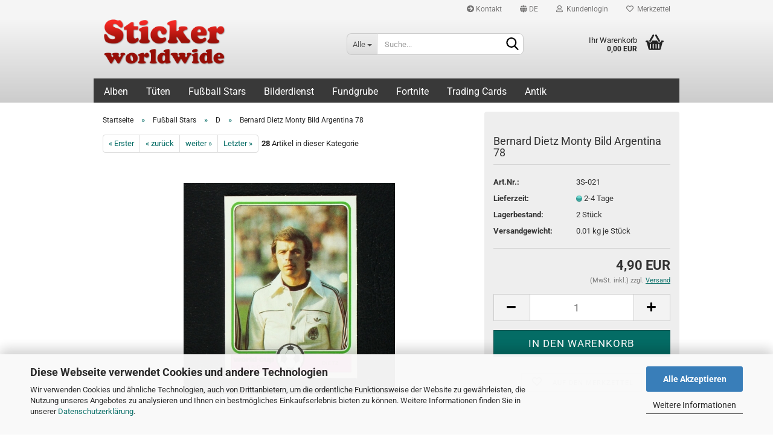

--- FILE ---
content_type: text/html; charset=utf-8
request_url: https://www.sticker-worldwide.de/fussball-stars-223/fussball-d/Bernard-Dietz-Argentina-78-Monty.html?language=de
body_size: 12875
content:





	<!DOCTYPE html>
	<html xmlns="http://www.w3.org/1999/xhtml" dir="ltr" lang="de">
		
			<head>
				
					
					<!--

					=========================================================
					Shopsoftware by Gambio GmbH (c) 2005-2023 [www.gambio.de]
					=========================================================

					Gambio GmbH offers you highly scalable E-Commerce-Solutions and Services.
					The Shopsoftware is redistributable under the GNU General Public License (Version 2) [http://www.gnu.org/licenses/gpl-2.0.html].
					based on: E-Commerce Engine Copyright (c) 2006 xt:Commerce, created by Mario Zanier & Guido Winger and licensed under GNU/GPL.
					Information and contribution at http://www.xt-commerce.com

					=========================================================
					Please visit our website: www.gambio.de
					=========================================================

					-->
				

                

	

                    
                

				
					<meta name="viewport" content="width=device-width, initial-scale=1, minimum-scale=1.0, maximum-scale=1.0, user-scalable=no" />
				

				
					<meta http-equiv="Content-Type" content="text/html; charset=utf-8" />
		<meta name="language" content="de" />
		<meta name='author' content='Sticker-Worldwide' />
		<meta name='copyright' content='Sticker-Worldwide' />
		<meta name='date' content='2013-12-01' />
		<meta name='imagetoolbar' content='false' />
		<meta name='page-topic' content='Online-Shop für Panini Sticker Fans' />
		<meta name='page-type' content='Onlineshop' />
		<meta name='publisher' content='Sticker-Worldwide' />
		<meta name='viewport' content='width=device-width, initial-scale=1.0' />
		<meta name="keywords" content="Bernard Dietz Monty Bild Argentina 78" />
		<meta name="description" content="Bernard Dietz Monty Bild Argentina 78" />
		<title>Bernard Dietz Monty Bild Argentina 78- Sticker-Worldwide</title>
		<meta property="og:title" content="Bernard Dietz Monty Bild Argentina 78" />
		<meta property="og:site_name" content="Sticker-Worldwide" />
		<meta property="og:locale" content="de_DE" />
		<meta property="og:type" content="product" />
		<meta property="og:description" content="Bernard Dietz Monty Bild Argentina 78" />
		<meta property="og:image" content="https://www.sticker-worldwide.de/images/product_images/info_images/422_1541_0.jpg" />

				

								
									

				
					<base href="https://www.sticker-worldwide.de/" />
				

				
									

				
									

				
											
							<link id="main-css" type="text/css" rel="stylesheet" href="public/theme/styles/system/main.min.css?bust=1761226036" />
						
									

				
					<meta name="robots" content="index,follow" />
		<link rel="canonical" href="https://www.sticker-worldwide.de/fussball-stars-223/fussball-d/Bernard-Dietz-Argentina-78-Monty.html?language=de" />
		<meta property="og:url" content="https://www.sticker-worldwide.de/fussball-stars-223/fussball-d/Bernard-Dietz-Argentina-78-Monty.html?language=de">
		<link rel="alternate" hreflang="x-default" href="https://www.sticker-worldwide.de/fussball-stars-223/fussball-d/Bernard-Dietz-Argentina-78-Monty.html?language=de" />
		<link rel="alternate" hreflang="en" href="https://www.sticker-worldwide.de/football-stars-223/football-d/Bernard-Dietz-Argentina-78-Monty.html?language=en" />
		<link rel="alternate" hreflang="de" href="https://www.sticker-worldwide.de/fussball-stars-223/fussball-d/Bernard-Dietz-Argentina-78-Monty.html?language=de" />
		<link rel="icon" type="image/png" href="/favicon-96x96.png" sizes="96x96" />
<link rel="icon" type="image/svg+xml" href="/favicon.svg" />
<link rel="shortcut icon" href="/favicon.ico" />
<link rel="apple-touch-icon" sizes="180x180" href="/apple-touch-icon.png" />
<link rel="manifest" href="/site.webmanifest" />
				

				
									

				
									

			</head>
		
		
			<body class="page-product-info"
				  data-gambio-namespace="https://www.sticker-worldwide.de/public/theme/javascripts/system"
				  data-jse-namespace="https://www.sticker-worldwide.de/JSEngine/build"
				  data-gambio-controller="initialize"
				  data-gambio-widget="input_number responsive_image_loader transitions header image_maps modal history dropdown core_workarounds anchor"
				  data-input_number-separator=","
					>

				
					
				

				
									

				
									
		




	



	
		<div id="outer-wrapper" >
			
				<header id="header" class="navbar">
					
	





	<div id="topbar-container">
						
		
					

		
			<div class="navbar-topbar">
				
					<nav data-gambio-widget="menu link_crypter" data-menu-switch-element-position="false" data-menu-events='{"desktop": ["click"], "mobile": ["click"]}' data-menu-ignore-class="dropdown-menu">
						<ul class="nav navbar-nav navbar-right" data-menu-replace="partial">

                            <li class="navbar-topbar-item">
                                <ul id="secondaryNavigation" class="nav navbar-nav ignore-menu">
                                                                            
                                            <li class="navbar-topbar-item hidden-xs content-manager-item">
                                                <a title="Kontakt" href="https://www.sticker-worldwide.de/info/kontakt.html"
                                                                                                            target="_top"
                                                        >
                                                    <span class="fa fa-arrow-circle-right visble-xs-block"></span>
                                                    Kontakt
                                                </a>
                                            </li>
                                        
                                                                    </ul>

                                <script id="secondaryNavigation-menu-template" type="text/mustache">
                                    
                                        <ul id="secondaryNavigation" class="nav navbar-nav">
                                            <li v-for="(item, index) in items" class="navbar-topbar-item hidden-xs content-manager-item">
                                                <a href="javascript:;" :title="item.title" @click="goTo(item.content)">
                                                    <span class="fa fa-arrow-circle-right visble-xs-block"></span>
                                                    {{item.title}}
                                                </a>
                                            </li>
                                        </ul>
                                    
                                </script>
                            </li>

							
															

							
															

							
															

							
															

							
															

															<li class="dropdown navbar-topbar-item first">

									
																					
												<a href="#" class="dropdown-toggle" data-toggle-hover="dropdown">

													
														<span class="language-code hidden-xs">
																															
																	<span class="fa fa-globe"></span>
																
																														de
														</span>
													

													
														<span class="visible-xs-block">
																															
																	<span class="fa fa-globe"></span>
																
																														&nbsp;Sprache
														</span>
													
												</a>
											
																			

									<ul class="level_2 dropdown-menu ignore-menu arrow-top">
										<li class="arrow"></li>
										<li>
											
												<form action="/fussball-stars-223/fussball-d/Bernard-Dietz-Argentina-78-Monty.html?language=de" method="POST" class="form-horizontal">

													
																													
																<div class="form-group">
																	<label for="language-select">Sprache auswählen</label>
																	
	<select name="language" class="form-control" id="language-select">
					
				<option value="de" selected="selected">Deutsch</option>
			
					
				<option value="en">English</option>
			
			</select>

																</div>
															
																											

													
																											

													
																											

													
														<div class="dropdown-footer row">
															<input type="submit" class="btn btn-primary btn-block" value="Speichern" title="Speichern" />
														</div>
													

													

												</form>
											
										</li>
									</ul>
								</li>
							
							
																	
										<li class="dropdown navbar-topbar-item">
											<a title="Anmeldung" href="/fussball-stars-223/fussball-d/Bernard-Dietz-Argentina-78-Monty.html?language=de#" class="dropdown-toggle" data-toggle-hover="dropdown">
												
																											
															<span class="fa fa-user-o"></span>
														
																									

												&nbsp;Kundenlogin
											</a>
											




	<ul class="dropdown-menu dropdown-menu-login arrow-top">
		
			<li class="arrow"></li>
		
		
		
			<li class="dropdown-header hidden-xs">Kundenlogin</li>
		
		
		
			<li>
				<form action="https://www.sticker-worldwide.de/login.php?action=process" method="post" class="form-horizontal">
					<input type="hidden" name="return_url" value="https://www.sticker-worldwide.de/fussball-stars-223/fussball-d/Bernard-Dietz-Argentina-78-Monty.html?language=de">
					<input type="hidden" name="return_url_hash" value="d084240f4a4b63c7818e9185ebc6fa32bb86282ba53cf83d2731d0dfdbeb07ad">
					
						<div class="form-group">
							<input autocomplete="username" type="email" id="box-login-dropdown-login-username" class="form-control" placeholder="E-Mail" name="email_address" />
						</div>
					
					
                        <div class="form-group password-form-field" data-gambio-widget="show_password">
                            <input autocomplete="current-password" type="password" id="box-login-dropdown-login-password" class="form-control" placeholder="Passwort" name="password" />
                            <button class="btn show-password hidden" type="button">
                                <i class="fa fa-eye" aria-hidden="true"></i>
                            </button>
                        </div>
					
					
						<div class="dropdown-footer row">
							
	
								
									<input type="submit" class="btn btn-primary btn-block" value="Anmelden" />
								
								<ul>
									
										<li>
											<a title="Konto erstellen" href="https://www.sticker-worldwide.de/shop.php?do=CreateRegistree">
												Konto erstellen
											</a>
										</li>
									
									
										<li>
											<a title="Passwort vergessen?" href="https://www.sticker-worldwide.de/password_double_opt.php">
												Passwort vergessen?
											</a>
										</li>
									
								</ul>
							
	

	
						</div>
					
				</form>
			</li>
		
	</ul>


										</li>
									
															

							
																	
										<li class="navbar-topbar-item">
											<a href="https://www.sticker-worldwide.de/wish_list.php" title="Merkzettel anzeigen">
												
																											
															<span class="fa fa-heart-o"></span>
														
																									

												&nbsp;Merkzettel
											</a>
										</li>
									
															

															
									<li class="navbar-topbar-item visible-xs">
										<a title="Kontakt" href="https://www.sticker-worldwide.de/info/kontakt.html"
																							target="_top"
												>
											<span class="fa fa-arrow-circle-right"></span>
											&nbsp;Kontakt
										</a>
									</li>
								
							
						</ul>
					</nav>
				
			</div>
		
	</div>




	<div class="inside">

		<div class="row">

		
												
			<div class="navbar-header" data-gambio-widget="mobile_menu">
									
							
		<div id="navbar-brand" class="navbar-brand">
			<a href="https://www.sticker-worldwide.de/" title="Sticker-Worldwide">
				<img id="main-header-logo" class="img-responsive" src="https://www.sticker-worldwide.de/images/logos/sticker-worldwide-logo_logo.png" alt="Sticker-Worldwide-Logo">
			</a>
		</div>
	
					
								
					
	
	
			
	
		<button type="button" class="navbar-toggle" data-mobile_menu-target="#categories .navbar-collapse"
		        data-mobile_menu-body-class="categories-open" data-mobile_menu-toggle-content-visibility>
			<img src="public/theme/images/svgs/bars.svg" class="gx-menu svg--inject" alt="">
		</button>
	
	
	
		<button type="button" class="navbar-toggle cart-icon" data-mobile_menu-location="shopping_cart.php">
			<img src="public/theme/images/svgs/basket.svg" class="gx-cart-basket svg--inject" alt="">
			<span class="cart-products-count hidden">
				0
			</span>
		</button>
	
	
			
			<button type="button" class="navbar-toggle" data-mobile_menu-target=".navbar-search" data-mobile_menu-body-class="search-open"
					data-mobile_menu-toggle-content-visibility>
				<img src="public/theme/images/svgs/search.svg" class="gx-search svg--inject" alt="">
			</button>
		
	
				
			</div>
		

		
							






	<div class="navbar-search collapse">
		
		
						<p class="navbar-search-header dropdown-header">Suche</p>
		
		
		
			<form action="advanced_search_result.php" method="get" data-gambio-widget="live_search">
		
				<div class="navbar-search-input-group input-group">
					<div class="navbar-search-input-group-btn input-group-btn custom-dropdown" data-dropdown-trigger-change="false" data-dropdown-trigger-no-change="false">
						
						
							<button type="button" class="btn btn-default dropdown-toggle" data-toggle="dropdown" aria-haspopup="true" aria-expanded="false">
								<span class="dropdown-name">Alle</span> <span class="caret"></span>
							</button>
						
						
						
															
									<ul class="dropdown-menu">
																				
												<li><a href="#" data-rel="0">Alle</a></li>
											
																							
													<li><a href="#" data-rel="108">Alben</a></li>
												
																							
													<li><a href="#" data-rel="122">Tüten</a></li>
												
																							
													<li><a href="#" data-rel="223">Fußball Stars</a></li>
												
																							
													<li><a href="#" data-rel="124">Bilderdienst</a></li>
												
																							
													<li><a href="#" data-rel="197">Fundgrube</a></li>
												
																							
													<li><a href="#" data-rel="279">Fortnite</a></li>
												
																							
													<li><a href="#" data-rel="284">Trading Cards</a></li>
												
																							
													<li><a href="#" data-rel="253">Antik</a></li>
												
																														</ul>
								
													
						
						
															
									<select name="categories_id">
										<option value="0">Alle</option>
																																	
													<option value="108">Alben</option>
												
																							
													<option value="122">Tüten</option>
												
																							
													<option value="223">Fußball Stars</option>
												
																							
													<option value="124">Bilderdienst</option>
												
																							
													<option value="197">Fundgrube</option>
												
																							
													<option value="279">Fortnite</option>
												
																							
													<option value="284">Trading Cards</option>
												
																							
													<option value="253">Antik</option>
												
																														</select>
								
													
						
					</div>

					
					<button type="submit" class="form-control-feedback">
						<img src="public/theme/images/svgs/search.svg" class="gx-search-input svg--inject" alt="">
					</button>
					

					<input type="text" name="keywords" placeholder="Suche..." class="form-control search-input" autocomplete="off" />

				</div>
		
				
									<input type="hidden" value="1" name="inc_subcat" />
								
				
					<div class="navbar-search-footer visible-xs-block">
						
							<button class="btn btn-primary btn-block" type="submit">
								Suche...
							</button>
						
						
							<a href="advanced_search.php" class="btn btn-default btn-block" title="Erweiterte Suche">
								Erweiterte Suche
							</a>
						
					</div>
				
				
				<div class="search-result-container"></div>
		
			</form>
		
	</div>


					

		
					

		
    		<!-- layout_header honeygrid -->
							
					


	<nav id="cart-container" class="navbar-cart" data-gambio-widget="menu cart_dropdown" data-menu-switch-element-position="false">
		
			<ul class="cart-container-inner">
				
					<li>
						<a href="https://www.sticker-worldwide.de/shopping_cart.php" class="dropdown-toggle">
							
								<img src="public/theme/images/svgs/basket.svg" alt="" class="gx-cart-basket svg--inject">
								<span class="cart">
									Ihr Warenkorb<br />
									<span class="products">
										0,00 EUR
									</span>
								</span>
							
							
																	<span class="cart-products-count hidden">
										
									</span>
															
						</a>

						
							



	<ul class="dropdown-menu arrow-top cart-dropdown cart-empty">
		
			<li class="arrow"></li>
		
	
		
					
	
		
			<li class="cart-dropdown-inside">
		
				
									
				
									
						<div class="cart-empty">
							Sie haben noch keine Artikel in Ihrem Warenkorb.
						</div>
					
								
			</li>
		
	</ul>
						
					</li>
				
			</ul>
		
	</nav>

				
					

		</div>

	</div>









	<noscript>
		<div class="alert alert-danger noscript-notice">
			JavaScript ist in Ihrem Browser deaktiviert. Aktivieren Sie JavaScript, um alle Funktionen des Shops nutzen und alle Inhalte sehen zu können.
		</div>
	</noscript>



			
						


	<div id="categories">
		<div class="navbar-collapse collapse">
			
				<nav class="navbar-default navbar-categories" data-gambio-widget="menu">
					
						<ul class="level-1 nav navbar-nav">
                             
															
									<li class="dropdown level-1-child" data-id="108">
										
											<a class="dropdown-toggle" href="https://www.sticker-worldwide.de/alben/" title="Alben">
												
													Alben
												
																							</a>
										
										
										
																							
													<ul data-level="2" class="level-2 dropdown-menu dropdown-menu-child">
														
															<li class="enter-category hidden-sm hidden-md hidden-lg show-more">
																
																	<a class="dropdown-toggle" href="https://www.sticker-worldwide.de/alben/" title="Alben">
																		
																			Alben anzeigen
																		
																	</a>
																
															</li>
														
														
																																																																																																																																																																																																																																																																																																																																																																																																																																																																																																																																																																																																																																																																																																																																																																											
																													
																															
																	<li class="level-2-child">
																		<a href="https://www.sticker-worldwide.de/alben/wmalben/" title="WM Fußball">
																			WM Fußball
																		</a>
																																			</li>
																
																															
																	<li class="level-2-child">
																		<a href="https://www.sticker-worldwide.de/alben/euro-alben/" title="Euro">
																			Euro
																		</a>
																																			</li>
																
																															
																	<li class="level-2-child">
																		<a href="https://www.sticker-worldwide.de/alben/AmericaAfricaAlben/" title="America & Africa Cup">
																			America & Africa Cup
																		</a>
																																			</li>
																
																															
																	<li class="level-2-child">
																		<a href="https://www.sticker-worldwide.de/alben/Champions-League-Alben/" title="Champions League">
																			Champions League
																		</a>
																																			</li>
																
																															
																	<li class="level-2-child">
																		<a href="https://www.sticker-worldwide.de/alben/Bundesligaalben/" title="Bundesliga">
																			Bundesliga
																		</a>
																																			</li>
																
																															
																	<li class="level-2-child">
																		<a href="https://www.sticker-worldwide.de/alben/bundesliga-angebot/" title="Bundesliga Angebot">
																			Bundesliga Angebot
																		</a>
																																			</li>
																
																															
																	<li class="level-2-child">
																		<a href="https://www.sticker-worldwide.de/alben/clubfussball-int/" title="Fußball International">
																			Fußball International
																		</a>
																																			</li>
																
																															
																	<li class="level-2-child">
																		<a href="https://www.sticker-worldwide.de/alben/Serienalbendeutsch/" title="Panini Alben">
																			Panini Alben
																		</a>
																																			</li>
																
																															
																	<li class="level-2-child">
																		<a href="https://www.sticker-worldwide.de/alben/internalben/" title="Panini Alben Int.">
																			Panini Alben Int.
																		</a>
																																			</li>
																
																															
																	<li class="level-2-child">
																		<a href="https://www.sticker-worldwide.de/alben/merlintoppsalben/" title="Merlin & Topps">
																			Merlin & Topps
																		</a>
																																			</li>
																
																															
																	<li class="level-2-child">
																		<a href="https://www.sticker-worldwide.de/alben/americanaalben/" title="Americana">
																			Americana
																		</a>
																																			</li>
																
																															
																	<li class="level-2-child">
																		<a href="https://www.sticker-worldwide.de/alben/sonstige-verlage/" title="Sonstige Verlage">
																			Sonstige Verlage
																		</a>
																																			</li>
																
																													
																												
														
															<li class="enter-category hidden-more hidden-xs">
																<a class="dropdown-toggle col-xs-6"
																   href="https://www.sticker-worldwide.de/alben/"
																   title="Alben">Alben anzeigen</a>
							
																<span class="close-menu-container col-xs-6">
																	<span class="close-flyout">
																		<i class="fa fa-close"></i>
																	</span>
																</span>
															</li>
														
													
													</ul>
												
																					
										
									</li>
								
															
									<li class="dropdown level-1-child" data-id="122">
										
											<a class="dropdown-toggle" href="https://www.sticker-worldwide.de/tueten/" title="Tüten">
												
													Tüten
												
																							</a>
										
										
										
																							
													<ul data-level="2" class="level-2 dropdown-menu dropdown-menu-child">
														
															<li class="enter-category hidden-sm hidden-md hidden-lg show-more">
																
																	<a class="dropdown-toggle" href="https://www.sticker-worldwide.de/tueten/" title="Tüten">
																		
																			Tüten anzeigen
																		
																	</a>
																
															</li>
														
														
																																																																																																																																																																																																																																																																																																																																																																																																																																																																																																																																																																																																																																																																																																																																																																											
																													
																															
																	<li class="level-2-child">
																		<a href="https://www.sticker-worldwide.de/tueten/wmtueten/" title="WM Fußball">
																			WM Fußball
																		</a>
																																			</li>
																
																															
																	<li class="level-2-child">
																		<a href="https://www.sticker-worldwide.de/tueten/eurotueten/" title="Euro">
																			Euro
																		</a>
																																			</li>
																
																															
																	<li class="level-2-child">
																		<a href="https://www.sticker-worldwide.de/tueten/americatueten/" title="America & Africa Cup">
																			America & Africa Cup
																		</a>
																																			</li>
																
																															
																	<li class="level-2-child">
																		<a href="https://www.sticker-worldwide.de/tueten/FIFA-365-tueten/" title="FIFA 365">
																			FIFA 365
																		</a>
																																			</li>
																
																															
																	<li class="level-2-child">
																		<a href="https://www.sticker-worldwide.de/tueten/championstueten/" title="Champions League">
																			Champions League
																		</a>
																																			</li>
																
																															
																	<li class="level-2-child">
																		<a href="https://www.sticker-worldwide.de/tueten/fussball-international/" title="Internationaler Fußball">
																			Internationaler Fußball
																		</a>
																																			</li>
																
																															
																	<li class="level-2-child">
																		<a href="https://www.sticker-worldwide.de/tueten/bundesligatueten/" title="Bundesliga">
																			Bundesliga
																		</a>
																																			</li>
																
																															
																	<li class="level-2-child">
																		<a href="https://www.sticker-worldwide.de/tueten/ussports/" title="US Sports">
																			US Sports
																		</a>
																																			</li>
																
																															
																	<li class="level-2-child">
																		<a href="https://www.sticker-worldwide.de/tueten/panini-serien-tueten/" title="Panini Serien">
																			Panini Serien
																		</a>
																																			</li>
																
																															
																	<li class="level-2-child">
																		<a href="https://www.sticker-worldwide.de/tueten/Americana-Tueten/" title="Americana">
																			Americana
																		</a>
																																			</li>
																
																															
																	<li class="level-2-child">
																		<a href="https://www.sticker-worldwide.de/tueten/merlin-Topps-tueten/" title="Merlin & Topps">
																			Merlin & Topps
																		</a>
																																			</li>
																
																															
																	<li class="level-2-child">
																		<a href="https://www.sticker-worldwide.de/tueten/sonstige-Tueten/" title="Sonstige">
																			Sonstige
																		</a>
																																			</li>
																
																													
																												
														
															<li class="enter-category hidden-more hidden-xs">
																<a class="dropdown-toggle col-xs-6"
																   href="https://www.sticker-worldwide.de/tueten/"
																   title="Tüten">Tüten anzeigen</a>
							
																<span class="close-menu-container col-xs-6">
																	<span class="close-flyout">
																		<i class="fa fa-close"></i>
																	</span>
																</span>
															</li>
														
													
													</ul>
												
																					
										
									</li>
								
															
									<li class="dropdown level-1-child" data-id="223">
										
											<a class="dropdown-toggle" href="https://www.sticker-worldwide.de/fussball-stars-223/" title="Fußball Stars">
												
													Fußball Stars
												
																							</a>
										
										
										
																							
													<ul data-level="2" class="level-2 dropdown-menu dropdown-menu-child">
														
															<li class="enter-category hidden-sm hidden-md hidden-lg show-more">
																
																	<a class="dropdown-toggle" href="https://www.sticker-worldwide.de/fussball-stars-223/" title="Fußball Stars">
																		
																			Fußball Stars anzeigen
																		
																	</a>
																
															</li>
														
														
																																																																																																																																																																																																																																																																																																																																																																																																																																																																																																																																																																																																																																																																																																																																																																																																																																																																																																																																																																																																																																																																																																																																																																																																																																																																																																																																																																																																																																																															
																													
																															
																	<li class="level-2-child">
																		<a href="https://www.sticker-worldwide.de/fussball-stars-223/fussball-a/" title="A">
																			A
																		</a>
																																			</li>
																
																															
																	<li class="level-2-child">
																		<a href="https://www.sticker-worldwide.de/fussball-stars-223/fussball-b/" title="B">
																			B
																		</a>
																																			</li>
																
																															
																	<li class="level-2-child">
																		<a href="https://www.sticker-worldwide.de/fussball-stars-223/fussball-c/" title="C">
																			C
																		</a>
																																			</li>
																
																															
																	<li class="level-2-child active">
																		<a href="https://www.sticker-worldwide.de/fussball-stars-223/fussball-d/" title="D">
																			D
																		</a>
																																			</li>
																
																															
																	<li class="level-2-child">
																		<a href="https://www.sticker-worldwide.de/fussball-stars-223/fussball-e/" title="E">
																			E
																		</a>
																																			</li>
																
																															
																	<li class="level-2-child">
																		<a href="https://www.sticker-worldwide.de/fussball-stars-223/fussball-f/" title="F">
																			F
																		</a>
																																			</li>
																
																															
																	<li class="level-2-child">
																		<a href="https://www.sticker-worldwide.de/fussball-stars-223/fussball-g/" title="G">
																			G
																		</a>
																																			</li>
																
																															
																	<li class="level-2-child">
																		<a href="https://www.sticker-worldwide.de/fussball-stars-223/fussball-h/" title="H">
																			H
																		</a>
																																			</li>
																
																															
																	<li class="level-2-child">
																		<a href="https://www.sticker-worldwide.de/fussball-stars-223/fussball-i/" title="I">
																			I
																		</a>
																																			</li>
																
																															
																	<li class="level-2-child">
																		<a href="https://www.sticker-worldwide.de/fussball-stars-223/fussball-j/" title="J">
																			J
																		</a>
																																			</li>
																
																															
																	<li class="level-2-child">
																		<a href="https://www.sticker-worldwide.de/fussball-stars-223/fussball-k/" title="K">
																			K
																		</a>
																																			</li>
																
																															
																	<li class="level-2-child">
																		<a href="https://www.sticker-worldwide.de/fussball-stars-223/fussball-l/" title="L">
																			L
																		</a>
																																			</li>
																
																															
																	<li class="level-2-child">
																		<a href="https://www.sticker-worldwide.de/fussball-stars-223/fussball-m/" title="M">
																			M
																		</a>
																																			</li>
																
																															
																	<li class="level-2-child">
																		<a href="https://www.sticker-worldwide.de/fussball-stars-223/fussball-n/" title="N">
																			N
																		</a>
																																			</li>
																
																															
																	<li class="level-2-child">
																		<a href="https://www.sticker-worldwide.de/fussball-stars-223/fussball-o/" title="O">
																			O
																		</a>
																																			</li>
																
																															
																	<li class="level-2-child">
																		<a href="https://www.sticker-worldwide.de/fussball-stars-223/fussball-p/" title="P">
																			P
																		</a>
																																			</li>
																
																															
																	<li class="level-2-child">
																		<a href="https://www.sticker-worldwide.de/fussball-stars-223/fussball-r/" title="R">
																			R
																		</a>
																																			</li>
																
																															
																	<li class="level-2-child">
																		<a href="https://www.sticker-worldwide.de/fussball-stars-223/fussball-s/" title="S">
																			S
																		</a>
																																			</li>
																
																															
																	<li class="level-2-child">
																		<a href="https://www.sticker-worldwide.de/fussball-stars-223/fussball-t/" title="T">
																			T
																		</a>
																																			</li>
																
																															
																	<li class="level-2-child">
																		<a href="https://www.sticker-worldwide.de/fussball-stars-223/fussball-v/" title="V">
																			V
																		</a>
																																			</li>
																
																															
																	<li class="level-2-child">
																		<a href="https://www.sticker-worldwide.de/fussball-stars-223/fussball-w/" title="W">
																			W
																		</a>
																																			</li>
																
																															
																	<li class="level-2-child">
																		<a href="https://www.sticker-worldwide.de/fussball-stars-223/fussball-z/" title="Z - X">
																			Z - X
																		</a>
																																			</li>
																
																															
																	<li class="level-2-child">
																		<a href="https://www.sticker-worldwide.de/fussball-stars-223/teams/" title="Teams">
																			Teams
																		</a>
																																			</li>
																
																													
																												
														
															<li class="enter-category hidden-more hidden-xs">
																<a class="dropdown-toggle col-xs-6"
																   href="https://www.sticker-worldwide.de/fussball-stars-223/"
																   title="Fußball Stars">Fußball Stars anzeigen</a>
							
																<span class="close-menu-container col-xs-6">
																	<span class="close-flyout">
																		<i class="fa fa-close"></i>
																	</span>
																</span>
															</li>
														
													
													</ul>
												
																					
										
									</li>
								
															
									<li class="dropdown level-1-child" data-id="124">
										
											<a class="dropdown-toggle" href="https://www.sticker-worldwide.de/bilderdienst/" title="Bilderdienst">
												
													Bilderdienst
												
																							</a>
										
										
										
																							
													<ul data-level="2" class="level-2 dropdown-menu dropdown-menu-child">
														
															<li class="enter-category hidden-sm hidden-md hidden-lg show-more">
																
																	<a class="dropdown-toggle" href="https://www.sticker-worldwide.de/bilderdienst/" title="Bilderdienst">
																		
																			Bilderdienst anzeigen
																		
																	</a>
																
															</li>
														
														
																																																																																																																																																																																																																																																																																																																																																																																																																																																															
																													
																															
																	<li class="level-2-child">
																		<a href="https://www.sticker-worldwide.de/bilderdienst/fussball-wm-sticker/" title="WM Fußball">
																			WM Fußball
																		</a>
																																			</li>
																
																															
																	<li class="level-2-child">
																		<a href="https://www.sticker-worldwide.de/bilderdienst/Fussball-Euro-Sticker/" title="Euro">
																			Euro
																		</a>
																																			</li>
																
																															
																	<li class="level-2-child">
																		<a href="https://www.sticker-worldwide.de/bilderdienst/Champions-League-Service/" title="Champions League">
																			Champions League
																		</a>
																																			</li>
																
																															
																	<li class="level-2-child">
																		<a href="https://www.sticker-worldwide.de/bilderdienst/bundesliga-service/" title="Bundesliga">
																			Bundesliga
																		</a>
																																			</li>
																
																															
																	<li class="level-2-child">
																		<a href="https://www.sticker-worldwide.de/bilderdienst/Wappen/" title="Fußball Wappen">
																			Fußball Wappen
																		</a>
																																			</li>
																
																															
																	<li class="level-2-child">
																		<a href="https://www.sticker-worldwide.de/bilderdienst/Musik/" title="Musik Stars">
																			Musik Stars
																		</a>
																																			</li>
																
																															
																	<li class="level-2-child">
																		<a href="https://www.sticker-worldwide.de/bilderdienst/Sport/" title="Sport Stars">
																			Sport Stars
																		</a>
																																			</li>
																
																													
																												
														
															<li class="enter-category hidden-more hidden-xs">
																<a class="dropdown-toggle col-xs-6"
																   href="https://www.sticker-worldwide.de/bilderdienst/"
																   title="Bilderdienst">Bilderdienst anzeigen</a>
							
																<span class="close-menu-container col-xs-6">
																	<span class="close-flyout">
																		<i class="fa fa-close"></i>
																	</span>
																</span>
															</li>
														
													
													</ul>
												
																					
										
									</li>
								
															
									<li class="level-1-child" data-id="197">
										
											<a class="dropdown-toggle" href="https://www.sticker-worldwide.de/fundgrube/" title="Fundgrube">
												
													Fundgrube
												
																							</a>
										
										
										
																					
										
									</li>
								
															
									<li class="level-1-child" data-id="279">
										
											<a class="dropdown-toggle" href="https://www.sticker-worldwide.de/fortnite/" title="Fortnite">
												
													Fortnite
												
																							</a>
										
										
										
																					
										
									</li>
								
															
									<li class="level-1-child" data-id="284">
										
											<a class="dropdown-toggle" href="https://www.sticker-worldwide.de/tradcar/" title="Trading Cards">
												
													Trading Cards
												
																							</a>
										
										
										
																					
										
									</li>
								
															
									<li class="level-1-child" data-id="253">
										
											<a class="dropdown-toggle" href="https://www.sticker-worldwide.de/antik/" title="Antik">
												
													Antik
												
																							</a>
										
										
										
																					
										
									</li>
								
														
							



	
					
				<li id="mainNavigation" class="custom custom-entries hidden-xs">
									</li>
			

            <script id="mainNavigation-menu-template" type="text/mustache">
                
				    <li id="mainNavigation" class="custom custom-entries hidden-xs">
                        <a v-for="(item, index) in items" href="javascript:;" @click="goTo(item.content)">
                            {{item.title}}
                        </a>
                    </li>
                
            </script>

						


							
							
								<li class="dropdown dropdown-more" style="display: none">
									<a class="dropdown-toggle" href="#" title="">
										Weitere
									</a>
									<ul class="level-2 dropdown-menu ignore-menu"></ul>
								</li>
							
			
						</ul>
					
				</nav>
			
		</div>
	</div>

		
					</header>
			

			
				
				

			
				<div id="wrapper">
					<div class="row">

						
							<div id="main">
								<div class="main-inside">
									
										
	
			<script type="application/ld+json">{"@context":"https:\/\/schema.org","@type":"BreadcrumbList","itemListElement":[{"@type":"ListItem","position":1,"name":"Startseite","item":"https:\/\/www.sticker-worldwide.de\/"},{"@type":"ListItem","position":2,"name":"Fu\u00dfball Stars","item":"https:\/\/www.sticker-worldwide.de\/fussball-stars-223\/"},{"@type":"ListItem","position":3,"name":"D","item":"https:\/\/www.sticker-worldwide.de\/fussball-stars-223\/fussball-d\/"},{"@type":"ListItem","position":4,"name":"Bernard Dietz Monty Bild Argentina 78","item":"https:\/\/www.sticker-worldwide.de\/fussball-stars-223\/fussball-d\/Bernard-Dietz-Argentina-78-Monty.html?language=de"}]}</script>
	    
		<div id="breadcrumb_navi">
            				<span class="breadcrumbEntry">
													<a href="https://www.sticker-worldwide.de/" class="headerNavigation">
								<span>Startseite</span>
							</a>
											</span>
                <span class="breadcrumbSeparator"> &raquo; </span>            				<span class="breadcrumbEntry">
													<a href="https://www.sticker-worldwide.de/fussball-stars-223/" class="headerNavigation">
								<span>Fußball Stars</span>
							</a>
											</span>
                <span class="breadcrumbSeparator"> &raquo; </span>            				<span class="breadcrumbEntry">
													<a href="https://www.sticker-worldwide.de/fussball-stars-223/fussball-d/" class="headerNavigation">
								<span>D</span>
							</a>
											</span>
                <span class="breadcrumbSeparator"> &raquo; </span>            				<span class="breadcrumbEntry">
													<span>Bernard Dietz Monty Bild Argentina 78</span>
                        					</span>
                            		</div>
    


									

									
										<div id="shop-top-banner">
																					</div>
									

									




	
		


	<div id="product_navigation" class="panel-pagination">
		<nav>
			
				<ul class="pagination">
											
							<li>
								<a href="fussball-stars-223/fussball-d/seriess-18704.html">&laquo; Erster</a>
							</li>
						
							
											
							<li>
								<a href="fussball-stars-223/fussball-d/seriess-24776.html">&laquo; zurück</a>
							</li>
						
							
											
							<li>
								<a href="fussball-stars-223/fussball-d/seriess-21339.html">weiter &raquo;</a>
							</li>
						
							
											
							<li>
								<a href="fussball-stars-223/fussball-d/Youri-Djorkaeff-SuperFoot-1997.html">Letzter &raquo;</a>
							</li>
						
									</ul>
			
			
			
				<span><strong>28</strong> Artikel in dieser Kategorie</span>
			
		</nav>
	</div>

	

			<script type="application/ld+json">
			{"@context":"http:\/\/schema.org","@type":"Product","name":"Bernard Dietz Monty Bild Argentina 78","description":"Bernard Dietz von Monty      \tSerie: Argentina 78  \tungeklebtes Bild  \tin sehr gutem Zustand  ","image":["https:\/\/www.sticker-worldwide.de\/images\/product_images\/info_images\/422_1541_0.jpg"],"url":"https:\/\/www.sticker-worldwide.de\/fussball-stars-223\/fussball-d\/Bernard-Dietz-Argentina-78-Monty.html","itemCondition":"NewCondition","offers":{"@type":"Offer","availability":"InStock","price":"4.90","priceCurrency":"EUR","priceSpecification":{"@type":"http:\/\/schema.org\/PriceSpecification","price":"4.90","priceCurrency":"EUR","valueAddedTaxIncluded":true},"url":"https:\/\/www.sticker-worldwide.de\/fussball-stars-223\/fussball-d\/Bernard-Dietz-Argentina-78-Monty.html","priceValidUntil":"2100-01-01 00:00:00"},"model":"3S-021","sku":"3S-021"}
		</script>
		
	<div class="product-info product-info-default row">
		
		
			<div id="product_image_layer">
			
	<div class="product-info-layer-image">
		<div class="product-info-image-inside">
										


    		<script>
            
            window.addEventListener('DOMContentLoaded', function(){
				$.extend(true, $.magnificPopup.defaults, { 
					tClose: 'Schlie&szlig;en (Esc)', // Alt text on close button
					tLoading: 'L&auml;dt...', // Text that is displayed during loading. Can contain %curr% and %total% keys
					
					gallery: { 
						tPrev: 'Vorgänger (Linke Pfeiltaste)', // Alt text on left arrow
						tNext: 'Nachfolger (Rechte Pfeiltaste)', // Alt text on right arrow
						tCounter: '%curr% von %total%' // Markup for "1 of 7" counter
						
					}
				});
			});
            
		</script>
    



	
			
	
	<div>
		<div id="product-info-layer-image" class="swiper-container" data-gambio-_widget="swiper" data-swiper-target="" data-swiper-controls="#product-info-layer-thumbnails" data-swiper-slider-options='{"breakpoints": [], "initialSlide": 0, "pagination": ".js-product-info-layer-image-pagination", "nextButton": ".js-product-info-layer-image-button-next", "prevButton": ".js-product-info-layer-image-button-prev", "effect": "fade", "autoplay": null, "initialSlide": ""}' >
			<div class="swiper-wrapper" >
			
				
											
															
																	

								
																			
																					
																	

								
									
			<div class="swiper-slide" >
				<div class="swiper-slide-inside ">
									
						<img class="img-responsive"
																								src="images/product_images/popup_images/422_1541_0.jpg"
								 alt="Bernard Dietz Monty Sticker Europa 80"								 title="Bernard Dietz Monty Sticker Europa 80"								 data-magnifier-src="images/product_images/original_images/422_1541_0.jpg"						/>
					
							</div>
			</div>
	
								
													
									
			</div>
			
			
				<script type="text/mustache">
					<template>
						
							{{#.}}
								<div class="swiper-slide {{className}}">
									<div class="swiper-slide-inside">
										<img {{{srcattr}}} alt="{{title}}" title="{{title}}" />
									</div>
								</div>
							{{/.}}
						
					</template>
				</script>
			
			
	</div>
	
	
			
	
	</div>
	
	
			

								</div>
	</div>

			

			</div>
					

		
			<div class="product-info-content col-xs-12" data-gambio-widget="cart_handler" data-cart_handler-page="product-info">

				
					<div class="row">
						
						
							<div class="product-info-title-mobile  col-xs-12 visible-xs-block visible-sm-block">
								
									<span>Bernard Dietz Monty Bild Argentina 78</span>
								

								
									<div>
																			</div>
								
							</div>
						

						
							
						

						
								
		<div class="product-info-stage col-xs-12 col-md-8 centered">

			<div id="image-collection-container">
					
		<div class="product-info-image " data-gambio-widget="image_gallery">
			<div class="product-info-image-inside">
				


    		<script>
            
            window.addEventListener('DOMContentLoaded', function(){
				$.extend(true, $.magnificPopup.defaults, { 
					tClose: 'Schlie&szlig;en (Esc)', // Alt text on close button
					tLoading: 'L&auml;dt...', // Text that is displayed during loading. Can contain %curr% and %total% keys
					
					gallery: { 
						tPrev: 'Vorgänger (Linke Pfeiltaste)', // Alt text on left arrow
						tNext: 'Nachfolger (Rechte Pfeiltaste)', // Alt text on right arrow
						tCounter: '%curr% von %total%' // Markup for "1 of 7" counter
						
					}
				});
			});
            
		</script>
    



	
			
	
	<div>
		<div id="product_image_swiper" class="swiper-container" data-gambio-widget="swiper" data-swiper-target="" data-swiper-controls="#product_thumbnail_swiper, #product_thumbnail_swiper_mobile" data-swiper-slider-options='{"breakpoints": [], "initialSlide": 0, "pagination": ".js-product_image_swiper-pagination", "nextButton": ".js-product_image_swiper-button-next", "prevButton": ".js-product_image_swiper-button-prev", "effect": "fade", "autoplay": null}' >
			<div class="swiper-wrapper" >
			
				
											
															
																	

								
																	

								
									
			<div class="swiper-slide" >
				<div class="swiper-slide-inside ">
									
						<a onclick="return false" href="images/product_images/original_images/422_1541_0.jpg" title="Bernard Dietz Monty Sticker Europa 80">
							<img class="img-responsive"
																											src="images/product_images/info_images/422_1541_0.jpg"
									 alt="Bernard Dietz Monty Sticker Europa 80"									 title="Bernard Dietz Monty Sticker Europa 80"									 data-magnifier-src="images/product_images/original_images/422_1541_0.jpg"							/>
						</a>
					
							</div>
			</div>
	
								
													
									
			</div>
			
			
				<script type="text/mustache">
					<template>
						
							{{#.}}
								<div class="swiper-slide {{className}}">
									<div class="swiper-slide-inside">
										<img {{{srcattr}}} alt="{{title}}" title="{{title}}" />
									</div>
								</div>
							{{/.}}
						
					</template>
				</script>
			
			
	</div>
	
	
			
	
	</div>
	
	
			

			</div>
			<input type="hidden" id="current-gallery-hash" value="7d4c02da7e79a42c7ed57e91e0122ad1">
		</div>
	

			</div>

			
                
							

		</div>
	

						
						
						
														<div class="product-info-details col-xs-12 col-md-4" data-gambio-widget="stickybox product_min_height_fix">
				
								
									<div class="loading-overlay"></div>
									<div class="magnifier-overlay"></div>
									<div class="magnifier-target">
										<div class="preloader"></div>
									</div>
								

								
																	
				
								
									
								
								
								
									<form action="product_info.php?gm_boosted_product=fussball-stars-223%2Ffussball-d%2FBernard-Dietz-Argentina-78-Monty&amp;language=de&amp;products_id=1541&amp;action=add_product" class="form-horizontal js-product-form product-info">
										<input type="hidden" id="update-gallery-hash" name="galleryHash" value="">
										
											<div class="hidden-xs hidden-sm ribbon-spacing">
												
																									
											</div>
										
										
										
    
											<h1 class="product-info-title-desktop  hidden-xs hidden-sm">Bernard Dietz Monty Bild Argentina 78</h1>
										
					
										
																							
													<dl class="dl-horizontal">
                                                        
                                                            	
		<dt class="col-xs-4 text-left model-number" >
			Art.Nr.:
		</dt>
		<dd class="col-xs-8 model-number model-number-text" >
			3S-021
		</dd>
	
                                                        

														
																
		<dt class="col-xs-4 text-left">
			
				<label>
					Lieferzeit:
				</label>
			
		</dt>
		<dd class="col-xs-8">
							
					<span class="img-shipping-time">
						<img src="images/icons/status/green.png" alt="2-4 Tage" />
					</span>
				
						
				<span class="products-shipping-time-value">
					2-4 Tage 
				</span>
			
			
			
				<a class="js-open-modal text-small abroad-shipping-info" style="display:none" data-modal-type="iframe" data-modal-settings='{"title": "Lieferzeit:"}' href="popup/Versand-und-Zahlungsbedingungen.html" rel="nofollow">
					(Ausland abweichend)
				</a>
			
			
					</dd>
	
														

														
															
    <dt class="col-xs-4 text-left products-quantity" >
        Lagerbestand:
    </dt>
    <dd class="col-xs-8 products-quantity" >
        
            <span class="products-quantity-value">
                2
            </span>
        
                    
                Stück
            
            </dd>

														
	
														
															
														
							
														
																															
																	<dt>Versandgewicht: </dt>
																	<dd class="products-details-weight-container"><span>0.01</span> kg je  Stück</dd>
																
																													

														
																													
													</dl>
												
																					
					
										
											
										
					
										
											
<div class="modifiers-selection">
        </div>

										
					
										
											
										
					
										
											
	
										
					
										
																					
					
										
																					
					
										
																					<div class="cart-error-msg alert alert-danger" role="alert"></div>
																				
					
										
											<div class="price-container">
												
													<div class="price-calc-container" id="attributes-calc-price">

														
															


	<div class="current-price-container">
		
							4,90 EUR

									
	</div>
	
		<p class="tax-shipping-text text-small">
			 (MwSt. inkl.) zzgl.
				<a class="gm_shipping_link lightbox_iframe" href="https://www.sticker-worldwide.de/popup/Versand-und-Zahlungsbedingungen.html"
						target="_self"
						rel="nofollow"
						data-modal-settings='{"title":"Versand", "sectionSelector": ".content_text", "bootstrapClass": "modal-lg"}'>
					<span style="text-decoration:underline">Versand</span>
		        </a>
		</p>
	
														
							
														
																															
																																	
																													
															
    
																


	<div class="row">
		<input type="hidden" name="products_id" id="products-id" value="1541" />
					
				<div class="input-number" data-type="float" data-stepping="1">
	
					
											
	
					
						<div class="input-group">
							<a class="btn btn-default btn-lg btn-minus"><span class="fa fa-minus"></span></a>
							<input type="number" step="1" class="form-control input-lg pull-right js-calculate-qty" value="1" id="attributes-calc-quantity" name="products_qty" />
							<a class="input-group-btn btn btn-default btn-lg btn-plus"><span class="fa fa-plus"></span></a>
						</div>
					
	
				</div>
			
			
			
				<div class="button-container">
					<input name="btn-add-to-cart" type="submit" class="btn btn-lg btn-buy btn-block js-btn-add-to-cart" value="In den Warenkorb" title="In den Warenkorb" />
					<button name="btn-add-to-cart-fake" onClick="void(0)" class="btn-add-to-cart-fake btn btn-lg btn-buy btn-block " value="" title="In den Warenkorb" style="display: none; margin-top: 0" >In den Warenkorb</button>
				</div>
			
				
		
				

		
    
		
	<div class="paypal-installments paypal-installments-product" data-ppinst-pos="product" data-partner-attribution-id="GambioGmbH_Cart_Hub_PPXO"></div>
	<div id="easycredit-ratenrechner-product" class="easycredit-rr-container"
		 data-easycredithub-namespace="GXModules/Gambio/Hub/Build/Shop/Themes/All/Javascript/easycredithub"
		 data-easycredithub-widget="easycreditloader"></div>


		<div class="product-info-links">
			
									
						<div class="wishlist-container">
							<a href="#" class="btn-wishlist btn btn-block btn-sm " title="Auf den Merkzettel">
								<span class="col-xs-2 btn-icon">
									<i class="fa fa-heart-o"></i> 
								</span>
								
								<span class="col-xs-10 btn-text">
									Auf den Merkzettel
								</span>
							</a>
						</div>
					
							

			
							

			
							
		</div>
		
		
			<script id="product-details-text-phrases" type="application/json">
				{
					"productsInCartSuffix": " Artikel im Warenkorb", "showCart": "Warenkorb anzeigen"
				}
			</script>
		
	</div>

															
    
														
							
													</div>
												
											</div>
										
					
									</form>
								
							</div>
						
			
						
							<div class="product-info-description col-md-8" data-gambio-widget="tabs">
								



	
			

	
								

	
					
				<div class="nav-tabs-container"
					 data-gambio-widget="tabs">
			
					<!-- Nav tabs -->
					
						<ul class="nav nav-tabs">
							
																	
										<li class="active">
											<a href="#" title="Beschreibung" onclick="return false">
												Beschreibung
											</a>
										</li>
									
															
							
							
															

							
															
							
							
															
						</ul>
					
			
					<!-- Tab panes -->
					
						<div class="tab-content">
							
																	
										<div class="tab-pane active">
											
												<div class="tab-heading">
													<a href="#" onclick="return false">Beschreibung</a>
												</div>
											

											
												<div class="tab-body active">
													<h2>Bernard Dietz von Monty</h2>

<ul>
	<li>Serie: Argentina 78</li>
	<li>ungeklebtes Bild</li>
	<li>in sehr gutem Zustand</li>
</ul>

													
														
	
													
												</div>
											
										</div>
									
															
							
							
															

							
															
							
							
															
						</div>
					
				</div>
			
			

							</div>
						
			
						
													
			
						
							<div class="product-info-share col-md-8">
															</div>
						
			
						
													
			
					</div><!-- // .row -->
				
			</div><!-- // .product-info-content -->
		
	
		
			<div class="product-info-listings col-xs-12 clearfix" data-gambio-widget="product_hover">
				
	
		
	

	
		
	
	
	
		
	
	
	
			
	
	
			
			</div>
		
	
	</div><!-- // .product-info -->


								</div>
							</div>
						

						
							
    <aside id="left">
        
                            
                    
        
                    
    </aside>
						

						
							<aside id="right">
								
									
								
							</aside>
						

					</div>
				</div>
			

			
				
	<footer id="footer">
				
		
			<div class="inside">
				<div class="row">
					
						<div class="footer-col-1">


	<div class="box box-content panel panel-default">
		
			<div class="panel-heading">
				
					<span class="panel-title footer-column-title"><h3><strong>Information</strong></h3></span>
				
			</div>
		
		
			<div class="panel-body">
				
					<nav>
						
							<ul id="info" class="nav">
																	
										<li>
											
												<a href="https://www.sticker-worldwide.de/info/AGB.html" title="AGB">
													AGB
												</a>
											
										</li>
									
																	
										<li>
											
												<a href="https://www.sticker-worldwide.de/info/impressum.html" title="Impressum">
													Impressum
												</a>
											
										</li>
									
																	
										<li>
											
												<a href="https://www.sticker-worldwide.de/info/Versand-und-Zahlungsbedingungen.html" title="Versand- & Zahlungsbedingungen">
													Versand- & Zahlungsbedingungen
												</a>
											
										</li>
									
																	
										<li>
											
												<a href="https://www.sticker-worldwide.de/info/Widerrufsrecht-und-Widerrufsformular.html" title="Widerrufsrecht & Widerrufsformular">
													Widerrufsrecht & Widerrufsformular
												</a>
											
										</li>
									
																	
										<li>
											
												<a href="https://www.sticker-worldwide.de/info/Datenschutzerklaerung.html" title="Datenschutzerklärung">
													Datenschutzerklärung
												</a>
											
										</li>
									
																	
										<li>
											
												<a href="https://www.sticker-worldwide.de/info/kontakt.html" title="Kontakt">
													Kontakt
												</a>
											
										</li>
									
															</ul>
						
    
    <ul class="nav">
    <li><a href="javascript:;" trigger-cookie-consent-panel>Cookie Einstellungen</a></li>
</ul>
    

                        <script id="info-menu-template" type="text/mustache">
                            
                                <ul id="info" class="nav">
                                    <li v-for="(item, index) in items">
                                        <a href="javascript:;" @click="goTo(item.content)">
                                            {{item.title}}
                                        </a>
                                    </li>
                                </ul>
                            
                        </script>
					</nav>
				
			</div>
		
	</div>

</div>
					
					
						<div class="footer-col-2"><div style="text-align: center;">
	<p>
		<a href="/info/ueber-uns.html"><strong>&uuml;ber &quot;Sticker Worldwide&quot;</strong></a><br />
		<a href="/info/kaufen.html"><strong>Ankauf</strong></a><br />
		<a href="/info/Bestellvorgang.html"><strong>Bestellvorgang </strong></a><br />
		<a href="https://www.sticker-worldwide.de/info/zustandsbeschreibung.html"><strong>Zustandsbeschreibung</strong></a><br />
		<a href="/info/Rabattaktionen.html"><strong>Rabattaktion</strong><img alt="Banktransfer Überweisung" src="/templates/Honeygrid/fotos/ueberweisung-neu.png" style="width:35px; margin:00px 00px 5px 5px" /> </a>
	</p>
</div>
						</div>
					
					
						<div class="footer-col-3"><h3 style="text-align: center; color:#fff; margin-top:0; margin-bottom:0px; background-color: #c91410; padding:8px; max-with: 100%">Meine Shop Empfehlungen:</h3>

<div style="text-align: center;">
	<a href="http://www.cool-lecting.de" target="_blank"><img alt="Sticker Worldwide" src="/themes/Honeygrid/images/Cool-lecting-footer.png" style="height: 80%; width: 80%; margin-top: 20px" /></a>
</div>

<p style="text-align: center;">
	<strong><a href="http://www.cool-lecting.de" target="_blank">Der Bubble Gum Shop!</a></strong>
</p>

<hr style="border-color: #026179;  margin-top: -5px; margin-bottom: -5px;" />
<div style="text-align: center;">
	<a href="http://www.comic-worldwide.de" target="_blank"><img alt="Sticker Worldwide" src="/themes/Honeygrid/images/comic-worldwide-footer.png" style="height: 80%; width: 80%; margin-top: 30px;" /></a>
</div>

<p style="text-align: center;">
	<a href="http://www.comic-worldwide.de" target="_blank"><strong>Der Shop f&uuml;r Comic Fans!</strong></a>
</p>
						</div>
					
					
						<div class="footer-col-4"><div>
	<h3 style="text-align: center; color:#fff; margin-top:0; margin-bottom:0px; background-color: #0691b8; padding:8px; max-with: 100%">Versand mit Deutscher Post &amp; DHL</h3>

	<div style="text-align: center; margin-top: 25px; margin-bottom: 25px">
		<img alt="Deutscher Post" src="/templates/Honeygrid/fotos/deutsche-post.jpg" style="box-shadow: 1px 1px 3px grey;" /> &nbsp;&nbsp;&nbsp; <img alt="Deutscher Post" src="/templates/Honeygrid/fotos/dhl.jpg" style="box-shadow: 1px 1px 3px grey;" />
	</div>

	<h3 style="text-align: center; color:#fff; margin-top:0; margin-bottom:0px; background-color: #0691b8; padding:8px; max-with: 100%">Einfach und sicher Bezahlen</h3>

	<div style="text-align: center; margin-top: 15px">
		<a href="https://www.sticker-worldwide.de/info/Versand-und-Zahlungsbedingungen.html"><img alt="paypal" src="/templates/Honeygrid/fotos/paypal-footer.png" /></a>
	</div>
</div>
						</div>
					
				</div>
			</div>
		
    
		
		
			<div class="footer-bottom"><a href="http://www.gambio.de" target="_blank" rel="noopener">Internetshop</a> by Gambio.de &copy; 2023</div>
		
	</footer>
			

			
							

		</div>
	



			
				


	<a class="pageup" data-gambio-widget="pageup" title="Nach oben" href="#">
		
	</a>
			
			
				
	<div class="layer" style="display: none;">
	
		
	
			<div id="magnific_wrapper">
				<div class="modal-dialog">
					<div class="modal-content">
						{{#title}}
						<div class="modal-header">
							<span class="modal-title">{{title}}</span>
						</div>
						{{/title}}
		
						<div class="modal-body">
							{{{items.src}}}
						</div>
		
						{{#showButtons}}
						<div class="modal-footer">
							{{#buttons}}
							<button type="button" id="button_{{index}}_{{uid}}" data-index="{{index}}" class="btn {{class}}" >{{name}}</button>
							{{/buttons}}
						</div>
						{{/showButtons}}
					</div>
				</div>
			</div>
		
		
			<div id="modal_prompt">
				<div>
					{{#content}}
					<div class="icon">&nbsp;</div>
					<p>{{.}}</p>
					{{/content}}
					<form name="prompt" action="#">
						<input type="text" name="input" value="{{value}}" autocomplete="off" />
					</form>
				</div>
			</div>
		
			<div id="modal_alert">
				<div class="white-popup">
					{{#content}}
					<div class="icon">&nbsp;</div>
					<p>{{{.}}}</p>
					{{/content}}
				</div>
			</div>
	
		
		
	</div>
			

			<input type='hidden' id='page_namespace' value='PRODUCT_INFO'/><script src="public/theme/javascripts/system/init-de.min.js?bust=ee997dc4a17f3aa988a3bba1b6ec9222" data-page-token="79bd6f237ba0e676bcec3127996050a2" id="init-js"></script>
		<script src="public/theme/javascripts/system/Global/scripts.js?bust=ee997dc4a17f3aa988a3bba1b6ec9222"></script>
<script src='GXModules/Gambio/Widgets/Build/Map/Shop/Javascript/MapWidget.min.js'></script>

			<!-- tag::oil-config[] -->
		<script id="oil-configuration" type="application/configuration">
			{
			  "config_version": 1,
			  "advanced_settings": true,
			  "timeout": 0,
			  "iabVendorListUrl": "https://www.sticker-worldwide.de/shop.php?do=CookieConsentPanelVendorListAjax/List",
			  "only_essentials_button_status": false,
			  "locale": {
				"localeId": "deDE_01",
				"version": 1,
				"texts": {
				  "label_intro_heading": "Diese Webseite verwendet Cookies und andere Technologien",
				  "label_intro": "Wir verwenden Cookies und ähnliche Technologien, auch von Drittanbietern, um die ordentliche Funktionsweise der Website zu gewährleisten, die Nutzung unseres Angebotes zu analysieren und Ihnen ein bestmögliches Einkaufserlebnis bieten zu können. Weitere Informationen finden Sie in unserer <a href='shop_content.php?coID=2'>Datenschutzerklärung</a>.",
				  "label_button_yes": "Speichern",
				  "label_button_yes_all": "Alle Akzeptieren",
				  "label_button_only_essentials": "Nur Notwendige",
				  "label_button_advanced_settings": "Weitere Informationen",
				  "label_cpc_heading": "Cookie Einstellungen",
				  "label_cpc_activate_all": "Alle aktivieren",
				  "label_cpc_deactivate_all": "Alle deaktivieren",
				  "label_nocookie_head": "Keine Cookies erlaubt.",
				  "label_nocookie_text": "Bitte aktivieren Sie Cookies in den Einstellungen Ihres Browsers."
				}
			  }
			}

		</script>
    

<script src="GXModules/Gambio/CookieConsentPanel/Shop/Javascript/oil.js"></script>

<script>!function(e){var n={};function t(o){if(n[o])return n[o].exports;var r=n[o]={i:o,l:!1,exports:{}};return e[o].call(r.exports,r,r.exports,t),r.l=!0,r.exports}t.m=e,t.c=n,t.d=function(e,n,o){t.o(e,n)||Object.defineProperty(e,n,{configurable:!1,enumerable:!0,get:o})},t.r=function(e){Object.defineProperty(e,"__esModule",{value:!0})},t.n=function(e){var n=e&&e.__esModule?function(){return e.default}:function(){return e};return t.d(n,"a",n),n},t.o=function(e,n){return Object.prototype.hasOwnProperty.call(e,n)},t.p="/",t(t.s=115)}({115:function(e,n,t){"use strict";!function(e,n){e.__cmp||(e.__cmp=function(){function t(e){if(e){var t=!0,r=n.querySelector('script[type="application/configuration"]#oil-configuration');if(null!==r&&r.text)try{var a=JSON.parse(r.text);a&&a.hasOwnProperty("gdpr_applies_globally")&&(t=a.gdpr_applies_globally)}catch(e){}e({gdprAppliesGlobally:t,cmpLoaded:o()},!0)}}function o(){return!(!e.AS_OIL||!e.AS_OIL.commandCollectionExecutor)}var r=[],a=function(n,a,c){if("ping"===n)t(c);else{var i={command:n,parameter:a,callback:c};r.push(i),o()&&e.AS_OIL.commandCollectionExecutor(i)}};return a.commandCollection=r,a.receiveMessage=function(n){var a=n&&n.data&&n.data.__cmpCall;if(a)if("ping"===a.command)t(function(e,t){var o={__cmpReturn:{returnValue:e,success:t,callId:a.callId}};n.source.postMessage(o,n.origin)});else{var c={callId:a.callId,command:a.command,parameter:a.parameter,event:n};r.push(c),o()&&e.AS_OIL.commandCollectionExecutor(c)}},function(n){(e.attachEvent||e.addEventListener)("message",function(e){n.receiveMessage(e)},!1)}(a),function e(){if(!(n.getElementsByName("__cmpLocator").length>0))if(n.body){var t=n.createElement("iframe");t.style.display="none",t.name="__cmpLocator",n.body.appendChild(t)}else setTimeout(e,5)}(),a}())}(window,document)}});</script>
<script src="GXModules/Gambio/CookieConsentPanel/Shop/Javascript/GxCookieConsent.js"></script>


			
							

			
							
		</body>
	</html>


